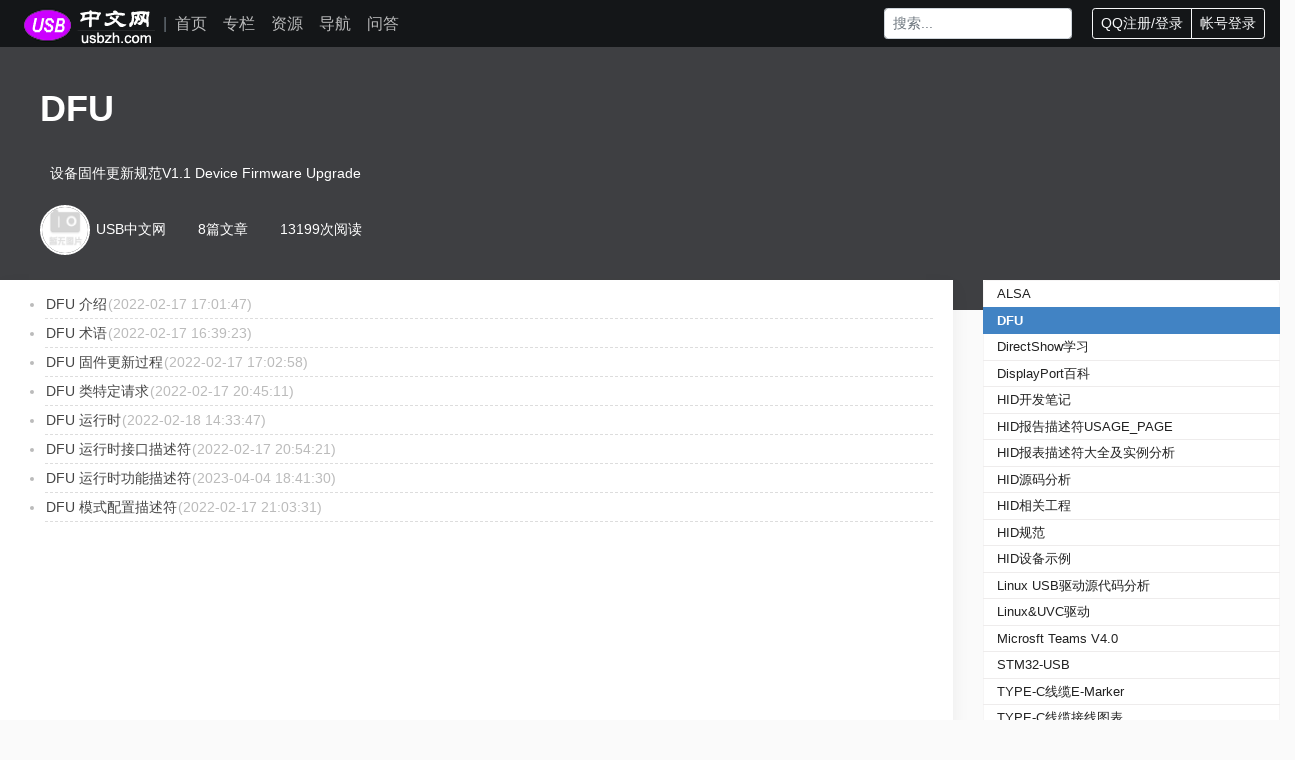

--- FILE ---
content_type: text/html
request_url: https://www.usbzh.com/article/forum-76.html
body_size: 4665
content:
<!DOCTYPE html>
<html>
<head>
	<meta http-equiv="Content-Type" content="text/html;charset=utf-8" />
	<meta charset="UTF-8">
	<meta name="viewport" content="width=device-width, initial-scale=1">
	<title>DFU - USB中文网</title>
	<meta name="file_update_time" content="2025-11-26 16:54:32" />	
	<meta name="robots" content="all">
	<meta name="apple-mobile-web-app-title" content="USB中文网">
	<link rel="shortcut icon" href="/favicon.ico" type="image/x-icon" >
	<link href="/res/bootstrap4.1.0/bootstrap.min.css" rel="stylesheet" />
	<link href="/res/font-awesome-4.7.0/font-awesome.min.css" rel="stylesheet" />
	<link href="/res/bootstrap-toggle/bootstrap-toggle.css" rel="stylesheet" />
	<link href="/res/css/main.css" rel="stylesheet" />
</head>
<body background="#eeeeee;">

  <header class="navbar-dark" style="background: rgba(20,22,24);color:#fff;">
    <nav class="navbar navbar-expand-md">
		<div class="container maincontent">
			<a class="nav-main" href="/"><img src="/res/img/comm/top-logo.png" alt="USB中文网"></a> 
			<span class="navbar-text text-muted d-none d-xl-inline text-center"> &nbsp; |  </span>	  
			<button class="navbar-toggler" type="button" data-toggle="collapse" data-target="#NavBarMenu">
				<i class="fa fa-list"></i>
			</button>		
			<div class="collapse navbar-collapse" id="NavBarMenu">
				<ul class="navbar-nav mr-auto">	 
				  <li class="nav-item">
					<a class="nav-link" title="首页"  href="/">首页</a>
				  </li>						
				  <li class="nav-item">
					<a class="nav-link" title="专栏"  href="/article/special.html">专栏</a>
				  </li>	
				  <li class="nav-item">
					<a class="nav-link" title="资源"  href="/article/resource.html">资源</a>
				  </li>
				  <li class="nav-item">
					<a class="nav-link" title="导航"  href="/nav/">导航</a>
				  </li>				  
				  <li class="nav-item">
					<a class="nav-link" title="问答"  href="/zone/">问答</a>
				  </li>					  
				</ul>

				<form class="form-inline my-2 input-group-sm" method="get" action="/s.php">
				  <input class="form-control " type="text" placeholder="搜索..." aria-label="Search" name="q">
				</form>
				<div class="btn-group" id="UserInfo">
				 <a href="/my/qqcallback.php" class="btn  btn-sm btn-dark btn-outline-light">QQ注册/登录</a>
				  <a href="/my/" class="btn  btn-sm btn-dark btn-outline-light btn_login">帐号登录</a>
				</div>
			</div>		  
		</div>
    </nav>
</header>


<style>
	#Suggest{
		min-height:500px;
		padding: 10px 20px;
		box-shadow: 0 8px 18px rgb(0 0 0 / 6%);
	}

	.RList img {
		float: left;
		padding: 5px;
		width: 140px;
		height: 70px;
	}

	#Suggest .ListInfo:nth-child(even) {
		background: #f9f9f9;
		box-shadow: 0px 3px 5px rgba(0,37,55,.05);
	}

	#Suggest .RListtitle a {
		font-weight: bold;
		text-decoration: none;
		color: #434343;
	}

	#Suggest .updatetime {
		font-weight: normal;
		font-size: 14px;
	}

	#Suggest .RListIntr {
		font-size: 13px;
		color: #333;
	}
	
	
	#Suggest ul > li {
    list-style: disc;
    margin-left: 25px;
    border-bottom: 1px dashed #dddddd;
    line-height: 2.0em;
    font-size: 16px;
    color: #bbb;
    font-size: 14px;
	line-style:none;
}

	#Suggest ul > li > a {
    color: #454545;
    text-decoration: none;
    padding: 5px 1px;
}

	span.ArticleForumLogo{margin-right:2px ;}
	.ArticleForumLogo img
	{
		border-radius:50%;
		text-align: center;
		border:2px solid #fff;
		width:50px;
		height:50px;
		margin:1px 0px;
	
	}
	.MainDiv
	{
		background:#3e3f42;
	}
	#ArticleForum
	{
		width:100%;
		padding:5px 10px 20px 40px;
	}
	.WhiteColor{color:#fff;}
	.ForumTitle{font-size: 36px;
    line-height: 1;
    font-weight: 700;
    color: #fff;
     padding: 39px 0 23px;}
	.ForumIntroduce{font-size:14px;line-height:1.5em;padding:5px 10px 20px 10px;;}
	.ArticleProfile{padding-bottom:20px;}
</style>

<div class="MainDiv">
<div class="maincontent">

	<div id="ArticleForum">
		<h1 class="ForumTitle WhiteColor">DFU</H1>
		<div class="ForumIntroduce WhiteColor">设备固件更新规范V1.1 Device Firmware Upgrade</div>
		<div class="ArticleProfile">
		<span class="ArticleForumLogo" ><img title="DFU" alt="DFU" src="/res/img/articleforum/default.png"></span>
		<span class="WhiteColor">USB中文网</span>	
		<span class="WhiteColor">8篇文章</span>	
		<span class="WhiteColor">13199次阅读</span>		
		</div>
	</div>
</div>
</div>

<div >
<div class="maincontent" style="position:relative;top:-30px;">	

  <div class="row">

    <div class="col-sm-12 col-md-9">

		<div id="Suggest" class="whitebg">
		<ul>
				<li> <a class="PageListpublic" href="/article/detail-792.html" >DFU 介绍</a>(2022-02-17 17:01:47)</li>
				<li> <a class="PageListpublic" href="/article/detail-791.html" >DFU 术语</a>(2022-02-17 16:39:23)</li>
				<li> <a class="PageListpublic" href="/article/detail-793.html" >DFU 固件更新过程</a>(2022-02-17 17:02:58)</li>
				<li> <a class="PageListpublic" href="/article/detail-794.html" >DFU 类特定请求</a>(2022-02-17 20:45:11)</li>
				<li> <a class="PageListpublic" href="/article/detail-800.html" >DFU 运行时</a>(2022-02-18 14:33:47)</li>
				<li> <a class="PageListpublic" href="/article/detail-795.html" >DFU 运行时接口描述符</a>(2022-02-17 20:54:21)</li>
				<li> <a class="PageListpublic" href="/article/detail-796.html" >DFU 运行时功能描述符</a>(2023-04-04 18:41:30)</li>
				<li> <a class="PageListpublic" href="/article/detail-797.html" >DFU 模式配置描述符</a>(2022-02-17 21:03:31)</li>
				</ul>
		</div>
	</div>
	
	<div class="col-sm-12 col-md-3">
	
		<div class="SideBarBox  whitebg">
		  <ul id="SdySortList" class="list-group">			  
										 <li class="list-inline list-group-item list-group-item-action"><a title="ALSA" href="/article/forum-82.html">ALSA</a></li>
				 										 <li class="list-inline list-group-item list-group-item-action active font-weight-bold" ><a style="color:#fff;" title="DFU" href="/article/forum-76.html">DFU</a></li>
														 <li class="list-inline list-group-item list-group-item-action"><a title="DirectShow学习" href="/article/forum-13.html">DirectShow学习</a></li>
				 										 <li class="list-inline list-group-item list-group-item-action"><a title="DisplayPort百科" href="/article/forum-39.html">DisplayPort百科</a></li>
				 										 <li class="list-inline list-group-item list-group-item-action"><a title="HID开发笔记" href="/article/forum-50.html">HID开发笔记</a></li>
				 										 <li class="list-inline list-group-item list-group-item-action"><a title="HID报告描述符USAGE_PAGE" href="/article/forum-80.html">HID报告描述符USAGE_PAGE</a></li>
				 										 <li class="list-inline list-group-item list-group-item-action"><a title="HID报表描述符大全及实例分析" href="/article/forum-10.html">HID报表描述符大全及实例分析</a></li>
				 										 <li class="list-inline list-group-item list-group-item-action"><a title="HID源码分析" href="/article/forum-55.html">HID源码分析</a></li>
				 										 <li class="list-inline list-group-item list-group-item-action"><a title="HID相关工程" href="/article/forum-45.html">HID相关工程</a></li>
				 										 <li class="list-inline list-group-item list-group-item-action"><a title="HID规范" href="/article/forum-5.html">HID规范</a></li>
				 										 <li class="list-inline list-group-item list-group-item-action"><a title="HID设备示例" href="/article/forum-65.html">HID设备示例</a></li>
				 										 <li class="list-inline list-group-item list-group-item-action"><a title="Linux USB驱动源代码分析" href="/article/forum-93.html">Linux USB驱动源代码分析</a></li>
				 										 <li class="list-inline list-group-item list-group-item-action"><a title="Linux&UVC驱动" href="/article/forum-94.html">Linux&UVC驱动</a></li>
				 										 <li class="list-inline list-group-item list-group-item-action"><a title="Microsft Teams V4.0" href="/article/forum-75.html">Microsft Teams V4.0</a></li>
				 										 <li class="list-inline list-group-item list-group-item-action"><a title="STM32-USB" href="/article/forum-83.html">STM32-USB</a></li>
				 										 <li class="list-inline list-group-item list-group-item-action"><a title="TYPE-C线缆E-Marker" href="/article/forum-96.html">TYPE-C线缆E-Marker</a></li>
				 										 <li class="list-inline list-group-item list-group-item-action"><a title="TYPE-C线缆接线图表" href="/article/forum-78.html">TYPE-C线缆接线图表</a></li>
				 										 <li class="list-inline list-group-item list-group-item-action"><a title="UAC开发调试笔记" href="/article/forum-49.html">UAC开发调试笔记</a></li>
				 										 <li class="list-inline list-group-item list-group-item-action"><a title="UAC规范（USB音频）" href="/article/forum-1.html">UAC规范（USB音频）</a></li>
				 										 <li class="list-inline list-group-item list-group-item-action"><a title="UAC设备实例分析" href="/article/forum-7.html">UAC设备实例分析</a></li>
				 										 <li class="list-inline list-group-item list-group-item-action"><a title="UAC设备示例" href="/article/forum-64.html">UAC设备示例</a></li>
				 										 <li class="list-inline list-group-item list-group-item-action"><a title="UAC麦克风实例分析" href="/article/forum-47.html">UAC麦克风实例分析</a></li>
				 										 <li class="list-inline list-group-item list-group-item-action"><a title="USB Accessory Mode" href="/article/forum-99.html">USB Accessory Mode</a></li>
				 										 <li class="list-inline list-group-item list-group-item-action"><a title="USB CDC" href="/article/forum-102.html">USB CDC</a></li>
				 										 <li class="list-inline list-group-item list-group-item-action"><a title="USB Gadget" href="/article/forum-103.html">USB Gadget</a></li>
				 										 <li class="list-inline list-group-item list-group-item-action"><a title="USB Packet Viewer教程" href="/article/forum-73.html">USB Packet Viewer教程</a></li>
				 										 <li class="list-inline list-group-item list-group-item-action"><a title="USB TYPE-C" href="/article/forum-41.html">USB TYPE-C</a></li>
				 										 <li class="list-inline list-group-item list-group-item-action"><a title="USB-CDC-ECM以太网控制模型设备" href="/article/forum-101.html">USB-CDC-ECM以太网控制模型设备</a></li>
				 										 <li class="list-inline list-group-item list-group-item-action"><a title="USB-CDC-NCM网络控制通讯" href="/article/forum-100.html">USB-CDC-NCM网络控制通讯</a></li>
				 										 <li class="list-inline list-group-item list-group-item-action"><a title="USB-IF官方" href="/article/forum-59.html">USB-IF官方</a></li>
				 										 <li class="list-inline list-group-item list-group-item-action"><a title="USB2.0令牌、事务及传输抓包分析" href="/article/forum-44.html">USB2.0令牌、事务及传输抓包分析</a></li>
				 										 <li class="list-inline list-group-item list-group-item-action"><a title="USB2.0物理层的电信号" href="/article/forum-61.html">USB2.0物理层的电信号</a></li>
				 										 <li class="list-inline list-group-item list-group-item-action"><a title="USB2.0规范" href="/article/forum-11.html">USB2.0规范</a></li>
				 										 <li class="list-inline list-group-item list-group-item-action"><a title="USB2.0集线器HUB" href="/article/forum-89.html">USB2.0集线器HUB</a></li>
				 										 <li class="list-inline list-group-item list-group-item-action"><a title="USB3.2超高速协议规范" href="/article/forum-9.html">USB3.2超高速协议规范</a></li>
				 										 <li class="list-inline list-group-item list-group-item-action"><a title="USB4百科" href="/article/forum-43.html">USB4百科</a></li>
				 										 <li class="list-inline list-group-item list-group-item-action"><a title="USB4规范解读(流源君)" href="/article/forum-56.html">USB4规范解读(流源君)</a></li>
				 										 <li class="list-inline list-group-item list-group-item-action"><a title="USBHound驱动开发笔记" href="/article/forum-85.html">USBHound驱动开发笔记</a></li>
				 										 <li class="list-inline list-group-item list-group-item-action"><a title="USBIP解读及源码分析" href="/article/forum-62.html">USBIP解读及源码分析</a></li>
				 										 <li class="list-inline list-group-item list-group-item-action"><a title="UsbzhVSpeaker虚拟声卡" href="/article/forum-84.html">UsbzhVSpeaker虚拟声卡</a></li>
				 										 <li class="list-inline list-group-item list-group-item-action"><a title="USB供电PowerDelivery" href="/article/forum-40.html">USB供电PowerDelivery</a></li>
				 										 <li class="list-inline list-group-item list-group-item-action"><a title="USB内容安全设备" href="/article/forum-88.html">USB内容安全设备</a></li>
				 										 <li class="list-inline list-group-item list-group-item-action"><a title="USB大容量存储BOT" href="/article/forum-57.html">USB大容量存储BOT</a></li>
				 										 <li class="list-inline list-group-item list-group-item-action"><a title="USB存储（U盘）博客" href="/article/forum-37.html">USB存储（U盘）博客</a></li>
				 										 <li class="list-inline list-group-item list-group-item-action"><a title="USB应用层开发" href="/article/forum-52.html">USB应用层开发</a></li>
				 										 <li class="list-inline list-group-item list-group-item-action"><a title="USB总线分析仪" href="/article/forum-66.html">USB总线分析仪</a></li>
				 										 <li class="list-inline list-group-item list-group-item-action"><a title="USB控制器" href="/article/forum-90.html">USB控制器</a></li>
				 										 <li class="list-inline list-group-item list-group-item-action"><a title="USB描述符实例分享" href="/article/forum-74.html">USB描述符实例分享</a></li>
				 										 <li class="list-inline list-group-item list-group-item-action"><a title="USB百科" href="/article/forum-2.html">USB百科</a></li>
				 										 <li class="list-inline list-group-item list-group-item-action"><a title="USB规范及文档" href="/article/forum-42.html">USB规范及文档</a></li>
				 										 <li class="list-inline list-group-item list-group-item-action"><a title="USB调试工具" href="/article/forum-3.html">USB调试工具</a></li>
				 										 <li class="list-inline list-group-item list-group-item-action"><a title="USB调试笔记" href="/article/forum-51.html">USB调试笔记</a></li>
				 										 <li class="list-inline list-group-item list-group-item-action"><a title="USB连接器大全" href="/article/forum-79.html">USB连接器大全</a></li>
				 										 <li class="list-inline list-group-item list-group-item-action"><a title="USB通用驱动源码分析" href="/article/forum-54.html">USB通用驱动源码分析</a></li>
				 										 <li class="list-inline list-group-item list-group-item-action"><a title="UVC摄像头技术笔记" href="/article/forum-6.html">UVC摄像头技术笔记</a></li>
				 										 <li class="list-inline list-group-item list-group-item-action"><a title="UVC摄像头百科" href="/article/forum-8.html">UVC摄像头百科</a></li>
				 										 <li class="list-inline list-group-item list-group-item-action"><a title="UVC摄像头设备实现" href="/article/forum-77.html">UVC摄像头设备实现</a></li>
				 										 <li class="list-inline list-group-item list-group-item-action"><a title="UVC相关工程" href="/article/forum-16.html">UVC相关工程</a></li>
				 										 <li class="list-inline list-group-item list-group-item-action"><a title="UVC相机配置描述符实例大全" href="/article/forum-95.html">UVC相机配置描述符实例大全</a></li>
				 										 <li class="list-inline list-group-item list-group-item-action"><a title="UVC红外(IR)摄像头实例分析" href="/article/forum-87.html">UVC红外(IR)摄像头实例分析</a></li>
				 										 <li class="list-inline list-group-item list-group-item-action"><a title="UVC规范(USB摄像头)" href="/article/forum-12.html">UVC规范(USB摄像头)</a></li>
				 										 <li class="list-inline list-group-item list-group-item-action"><a title="V4L2学习笔记" href="/article/forum-92.html">V4L2学习笔记</a></li>
				 										 <li class="list-inline list-group-item list-group-item-action"><a title="Windows XP下usbport" href="/article/forum-97.html">Windows XP下usbport</a></li>
				 										 <li class="list-inline list-group-item list-group-item-action"><a title="Windows-USB驱动开发常用代码集锦" href="/article/forum-98.html">Windows-USB驱动开发常用代码集锦</a></li>
				 										 <li class="list-inline list-group-item list-group-item-action"><a title="WindowsXP下USB控制器ECHCI驱动分析" href="/article/forum-70.html">WindowsXP下USB控制器ECHCI驱动分析</a></li>
				 										 <li class="list-inline list-group-item list-group-item-action"><a title="Windows下USB百科" href="/article/forum-38.html">Windows下USB百科</a></li>
				 										 <li class="list-inline list-group-item list-group-item-action"><a title="Windows下USB驱动基础知识" href="/article/forum-63.html">Windows下USB驱动基础知识</a></li>
				 										 <li class="list-inline list-group-item list-group-item-action"><a title="Windows动态库hid.dll" href="/article/forum-72.html">Windows动态库hid.dll</a></li>
				 										 <li class="list-inline list-group-item list-group-item-action"><a title="WinUSB" href="/article/forum-58.html">WinUSB</a></li>
				 										 <li class="list-inline list-group-item list-group-item-action"><a title="自定义HID应用程序开发（Windows）" href="/article/forum-53.html">自定义HID应用程序开发（Windows）</a></li>
				 										 <li class="list-inline list-group-item list-group-item-action"><a title="音视频博客" href="/article/forum-81.html">音视频博客</a></li>
				 																	
			</ul>  	
		</div>
	</div>
	
  </div>



</div>
</div>



<style>
footer{font-size:13px;padding:20px 0px 10px 0px;}
footer a{color:#ddd;font-size:13px;}
footer a:hover{color:#fff;font-size:13px;}
</style>
<footer  style="background:#333;color:#bbb;margin:0px auto;">
<div  class="maincontent" style="margin:0px auto;">
	<div class="row" style="margin:0px;">
		<div class="col-md-7">
			<h5><img src="/res/img/comm/bottom-log.png" alt="USB中文网"> USB中文网 </h5>
			<p>专注于USB技术开发,USB技术传播</p>
			<p>在线USB技术解惑,帮助USB开发者快速成长！</p>
		    <p>本站联系:<a href="mailto:public@usbzh.com">public@usbzh.com</a></p>	
		</div>
	</div>
	<div>
		Copyright © 2021-2025 <a href="http://www.usbzh.com">USB中文网</a>  |
		<a href="/article/detail-312.html">关于我们</a> 
		<a href="/article/detail-317.html">免责声明</a>
		<a href="/article/detail-316.html">隐私政策</a> 
		<a href="/sitemap.xml">网站地图</a> 
		<a class="d-sm-inline d-none" href="https://beian.miit.gov.cn/" target="_blank" rel="nofollow">陕ICP备19020272号-5</a>

	</div>
</div>
</footer>




<script src="/res/jquery2.1.1/jquery-2.1.1.min.js"></script>
<script src="/res/bootstrap4.1.0/bootstrap.min.js"></script>
<script src="/res/bootstrap-toggle/bootstrap-toggle.js"></script>
<script src="/res/js/main.js"></script>
<script src="/res/js/third-www.js"></script>

</body>
</html>

--- FILE ---
content_type: text/css
request_url: https://www.usbzh.com/res/css/main.css
body_size: 4196
content:

	body{background:#fafafa}
	body,ul,li{padding:0px;margin:0px;}
	.maincontent
	{
		margin:0px auto;	
		max-width:1600px;
	}

	.page::after
	{
		content:"";
		clear:both;/*清除浮动*/
		display:block;/*确保该元素是一个块级元素*/
	}

	header
	{
		position: sticky;
		top: 0;
		z-index:999;
		background:#333;
	}

	header .navbar-nav > .nav-item > a
	{
		font-size:16px;
		line-height:1.2em;
	}

	header a.nav-main {
		color: rgba(255,255,255,0.5);
	}
	
	header .UserImg
	{
		width:30px;
		height:30px;
		border-radius:15px;
		border:2px solid #ddd;
	}

	header .dropdown-toggle
	{
		color:#bbb;
	}

	header .dropdown-item
	{
		line-height:1.2em;
		padding:0px 0px;
		font-size:14px;
	}

	@media handheld, only screen and (min-width: 768px)
	{
		header #UserInfo
		{
			margin-left:20px;
		}
	}

	footer
	{
		line-height:1.5em;
		border-top:1px solid #ddd;
		background:#eee;
		font-size:15px;
		padding:10px 0px;
	}
	footer  a
	{
		color: #333;
		text-decoration: none;	
		font-size:13px;
	}

	.column
	{
		float:left;
		border:1px solid #ddd;
		border-radius:5px;
		font-family: -apple-system,BlinkMacSystemFont,Segoe UI,Helvetica,Arial,sans-serif,Apple Color Emoji,Segoe UI Emoji,Segoe UI Symbol;
		font-family: "Microsoft YaHei", "微软雅黑";
		color:#24292e;	
		background:#fff;
	}


	 .TwoSide1
	{
		width:190px;
		background:#fff;
	}
.TwoSideMiddle {
	width: 5px;
	min-height: 300px;
	cursor: pointer ;
	background:#ddd;
	padding-top:300px;
	
}
	 .TwoSide2
	{
		width: calc(100% - 195px);
			background:#fff;
	}
	

@media handheld, only screen and (min-width: 1024px) 
{
	.left-column
	{
		width:17.5%;
		margin-right:0.25%;
		margin-left:0.25%;
	}
	 .middle-column
	{
		width:66.75%;
		margin-right:0.25%;
	}

	.right-column 
	{
		width:15%;
	}

	.ItemBox {
	width: 31.5%;
	margin: 1% 0.8%;
	overflow: hidden;
	background: #f5f5f5;
	padding: 0.5em;
	font-size: 13px;
	float: left;
	white-space: pre-line;
	border: 1px solid #dddddd;
	border-radius: 3px;
	overflow: hidden;
	height: 100px;
	}
}

@media handheld, only screen and (max-width: 1024px) 
{
	.right-column {
		width: 100%;
		display: block;
	}
		.fixbottom li{display:none;}
	.left-column {
		width: 27%;
		margin-right: 0.5%;
	}

	.middle-column {
		width: 72%;
		border: 1px solid #ddd;
		border-radius: 2px;
	}

	.ItemBox {
	width: 48%;
	margin: 1% 0.8%;
	overflow: hidden;
	background: #eee;
	padding: 0em 0.5em;
	font-size: 13px;
	float: left;
	white-space: pre-line;
	border: 1px solid #dddddd;
	border-radius: 3px;
	overflow: hidden;
	height: 35px;
	}
	.ItemBox img{display:none !important;}
}

@media handheld, only screen and (max-width: 767px)
 {
	.left-column {
		display: none;
	}

	 .middle-column {
		width: 100%;
	}
	.right-column {
		width: 100%;
		display: block;
	}
	.right-column > .card:first-child
	{
		display: none;	
	}

	.ItemBox {
	width: 48%;
	margin: 1% 0.8%;
	overflow: hidden;
	background: #eee;
	padding: 0em 0.5em;
	font-size: 13px;
	float: left;
	white-space: pre-line;
	border: 1px solid #dddddd;
	border-radius: 3px;
	overflow: hidden;
	height: 35px;
	}
}
	
	
table tr td:last-child{word-break: break-all;}	
	
	
.left-column .PageTool
{
	padding:0px 5px;
}	
.left-column > .TopicTitle {
	font-weight: bold;
	padding: 0px 10px;
	padding-top: 5px;
}

.left-column li,.right-column {
	white-space:nowrap; overflow:hidden; text-overflow:ellipsis; 
}

#PageList li.active a{
color:#fff;
}


.fixbottom
{
	 position: fixed;
    bottom: -3px;
    right: 60px;
    width: auto;
}

.fixed-btn {
    position: fixed;
    right: 1%;
    bottom: 5%;
    width: 40px;
    border: 1px solid #eee;
    background-color: white;
    font-size: 24px;
    z-index: 1040;
    -webkit-backface-visibility: hidden;
}
.fixed-btn .go-top {
    border-bottom: 1px solid #eee;
		color:#4183c4;
}
.fixed-btn a {
    display: inline-block;
    width: 40px;
    height: 40px;
    text-align: center;
	color:#4183c4;
}



#bottom-qrcode {
	
    background-color: white;
    border: 1px solid #d9d9d9;
    font-size: 14px;
    font-weight: normal;

    position: fixed;
	
	top: auto;
    bottom: 0;
    height: 180px;
    width: 128px;
    margin: 0;
    right: 65px;
    left: auto;
    text-align: center;
	padding:10px 0px;
}







.hide_box{z-index:999;filter:alpha(opacity=50);background:#666;opacity: 0.5;-moz-opacity: 0.5;left:0;top:0;height:99%;width:100%;position:fixed;display:none;}
.shang_box{width:380px;height:400px;padding:5px;background-color:#fff;border-radius:10px;position:fixed;z-index:1000;left:50%;top:50%;margin-left:-280px;margin-top:-280px;border:1px dotted #dedede;display:none;}
.shang_box img{border:none;border-width:0;}

.shang_close{float:right;margin-right:5px;display:inline-block;}
.shang_logo{display:block;text-align:center;margin:20px auto;}
.shang_tit{width: 100%;height: 45px;text-align: center;line-height: 33px;color: #a3a3a3;font-size: 16px;font-family: 'Microsoft YaHei';margin-top: 7px;margin-right:2px;}
.shang_tit p{color:#a3a3a3;text-align:center;font-size:16px;}
.shang_payimg{width:140px;padding:0px;;margin:0 auto;border-radius:3px;height:140px;}
.shang_payimg img{display:block;text-align:center;width:140px;height:140px;border:3px solid #EA5F00 }
.pay_explain{text-align:center;margin:10px auto;font-size:12px;color:#545454;}
.radiobox{width: 16px;height: 16px;background: url('/res/img/dashang/radio2.jpg');display: block;float: left;margin-top: 5px;margin-right: 14px;}
.checked .radiobox{background:url('/res/img/dashang/radio1.jpg');}
.shang_payselect{text-align:center;margin:0 auto;margin-top:20px;cursor:pointer;height:60px;width:280px;}
.shang_payselect .pay_item{display:inline-block;margin-right:10px;float:left;}
.shang_info{clear:both;}
.shang_info p,.shang_info a{color:#C3C3C3;text-align:center;font-size:12px;text-decoration:none;line-height:2em;}







	.GatherLogo {
		width: 32px;
		height: 32px;
		border-radius: 32px;
		border: 0px solid #bbb;
	}


	.left-column > section > .TopicTool {
		font-size: 15px;
		line-height: 1.8em;
		padding: 2px 10px;
	}

		.left-column > section > .TopicTool > i {
			cursor: pointer;
		}

	.left-column > section > .TopicAsk {
		font-size: 15px;
		color: #333;
		padding: 2px 5px;
	}

	.list-group-item {
		padding: 0.25em 1em;
		font-size: 13px;
	}

	.DarkRead {
		background: #000 !important;
		color: #ddd !important;
	}

	.middle-column > .Page {
		padding: 15px 20px;
		line-height: 1.8em;
		font-size: 16px;
	}

.middle-column > .Page > .PageTitle {
	font-size: 25px;
	font-weight: bold;
}

.middle-column > .Page > .PageTitle > a {
				color: #000000;
}

.catelog {
	margin-bottom: 25px;
	overflow:hidden;
}

.fav {
	border: 1px solid #eee;
	border-radius: 5px;
	margin: 10px 5px;
	padding: 10px 15px;
	background: #f5f5f5;
}

.fav-title {
	color: #4183c4;
	font-weight: bold;
	margin-bottom: 8px;
}

.fav-title a {
		color: #4183c4;
	}

.fav-list a {
	font-size: 15px;
}

	.fav-list {
		font-size: 12px;
		line-height: 2.0em;
		text-indent: 1%;
		color: #456887;
	}



.ItemBox:hover {
	box-shadow: 6px 6px 5px #dddddd;
}

.BoxInfo {color:#9b9595 !important;font-size:13px;}
.ItemBox .Itemtitle {
	color: #141618;
	font-weight: bold;
	display: block;
	line-height: 2.0em;
	font-size: 1.2em;
	text-decoration: none;
}

.ItemBox a:hover {
	color: #333333;
}

.ItemBox > .BoxInfo {
	padding: 0em 1em;
}

	.GatherImg {
		width: 64px;
		heighyt: 64px;
		float: left;
		overflow: hidden;
		border-radius: 4px;
		margin-top: 3px;
		margin-right: 15px;
	}

	.card-header {
		padding: 5px 10px;
		margin-bottom: 0;
		background-color: rgba(0,0,0,.03);
		border-bottom: 1px solid rgba(0,0,0,.125);
		font-size: 16px;
	}

	.collapse > ul > li > a {
		font-size: 14px;
	}


	.collapse > ul > li {
		padding: 0px;
		margin: 0px;
	}

	a.card-link {
		color: #555;
		font-weight: bold;
	}

	a.Topic {
		color: #555;
		font-size:14px;
	}

	.list-group-item:last-child, list-group-item:last-child {
		border-radius: 0px;
	}

	.list-group-item.active {
		background-color: #4183c4;
		border-color: #4183c4;
	}

	.editormd-preview-container, .editormd-html-preview {
		font-size: 15px;
	}



	.markdown-body > p {
		text-indent: 0em;
		line-height:2em;
	}


	.Note div {
		font-size: 14px;
	}

		.Note div pre {
			background: #eeeeee;
			padding: 5px;
			border-left: 5px solid #ddd;
		}

	.Note h4 {
		line-height: 1.8em;
		padding: 0px 10px;
		border: 1px solid #ddd;
		background: #eee;
		box-shadow: 2px 2px 10px #909090;
	}

	#NoteList {
		display: none;
	}

	#NoteList div {
		margin: 15px 4px;
		padding:10px 5px;
		border-bottom: 1px solid #007bff;
		line-height: 1.0em;
	}


		#NoteList div p {
			line-height: 1.0em;
			margin-bottom: 0.5em;
		}

	#NoteList ul, li:before {
		padding-left: 10px;
	}
	

	.RecommentList em{color:#fc5531;    font-style: normal;}
	.RecommentList {
		border-bottom: 1px solid #f7f7fc;
		padding: 6px 0px;
		font-size: 14px;
		line-height: 1.6em;
		margin:3px 0px;
	}
	
	.Intra{color:#888999;}

	.RecommentList a.RecommentTitle 
	{
		color: #282b31;
		font-size: 16px;
		line-height: 30px;
		font-weight:bold;
	}

	a {
		color: #222;
	}

	.PageNav {
		margin: 0px;
		padding: 5px 0px;
		line-height: 24px;
		overflow: hidden;
		background: #f9f9f9;
		border-top: 1px solid #efefef;
		border-bottom: 1px solid #efefef;
		color: #8590a6;
		font-size: 15px;
		border: 1px solid #e7eaf1;
		box-shadow: 0px 3px 5px rgba(0,37,55,.05);
		box-sizing: border-box;
	}

	.GatherPageHeader {
		border: 1px dashed #4183c4;
		padding: 10px;
		margin: 10px 0px;
		background: #f9f9f9;
	}

	.GatherPageTail {
		border-left: 4px solid #4183c4;
		background: #f9f9f9;
		padding: 10px 20px;
		margin: 10px 0px
	}
	/*login index*/
	#LoginBar {
		background: #3e3f42;
		background-size: cover;
		padding: 50px 20px;
	}

	#LoginBox {
		width: 350px;
		height: 300px;
		border: 1px solid #E2E3E5;
		background: #ffffff;
		line-height: 1.5em;
		padding: 50px;
		position: relative;
		top: 50%;
	}

	#LoginInfo {
		color: #bbb;
		line-height: 2.2em;
		position: relative;
		top: 50%;
	}


	#Suggest .ListInfo {
		padding: 10px 20px;
	}

	.RList img {
		float: left;
		padding: 5px;
		width: 140px;
		height: 70px;
	}

	#Suggest .ListInfo:nth-child(even) {
		background: #f9f9f9;
		box-shadow: 0px 3px 5px rgba(0,37,55,.05);
	}

	#Suggest .RListtitle a {
		font-weight: bold;
		text-decoration: none;
		color: #434343;
		font-size:18px;
		line-height:1.5em;
	}

	#Suggest .updatetime {
		margin-top:10px;
		font-weight: normal;
		font-size: 14px;
		color:#999;
	}

	#Suggest .updatetime  a{
		font-weight: normal;
		font-size: 14px;
		color:#222333;
	}
	.updatetime  span{margin-right:0.7em;}
	.updatetime  span em{color:#3af;font-style: normal;margin-left:0.3em;}
	#Suggest .RListIntr {
		font-size: 13px;
		color: #333;
		word-break: break-all;
		　word-wrap:break-word;
		max-width:100%;
	}

	.ListInfo {
		margin: 5px 2px;
		color: #334455;

	}


.card-body
{
	padding-left:0px !important;
}

/*page*/

	/*演示播放*/
	pre.asciinema-terminal
	{
		margin-bottom: 0px !important;
		overflow:hidden;
	}

	h1 a,h2 a,h3 a,h4 a,h5 a{color:#333!important;}
	
h6.BlogNavTitle{padding:10px 20px;border-bottom:1px solid #eee;font-size:15px;}

/*user blog*/
.summer{clear:both;border-bottom:1px solid #eee;list-style:none;}
.pic img{width:36px;height:36px;border-radius:50%;}
.summer a{margin-left:0.8em;font-size:14px;color:#444;}

.whitebg{background:#fff;}

/*
special-detail
*/
	.Note div
	{
		font-size:14px;
	}
	.Note div pre
	{
		background:#eeeeee;
		padding:5px;
		border-left:5px solid #ddd;
	}
	.Note h4
	{
		line-height:1.8em;
		padding:0px 10px;
		border:1px solid #ddd;
		background:#eee;
		box-shadow:2px 2px 10px #909090;
	}
	
	#NoteList
	{
		padding:2px 10px;
		display:none;
	}
	
	#NoteList div
	{
		margin:15px 4px;
		border-bottom:1px solid #ddd;
		line-height:1.0em;
	}
	
	#NoteList div p
	{
		line-height:1.0em;
		margin-bottom:0.5em;
	}
	
	#NoteList ul ,li:before
	{
		padding-left:10px;
	}
	.ArticleProfile{font-size:14px;line-height:1.5em;text-align:left;margin-bottom:1.0em;}
	.ArticleProfile >span{margin-right:2em;}
	
	a.PageListvip:after
	{
		padding-left:2px;
		content: "$";
		color: #f9a017;
	}


--- FILE ---
content_type: application/javascript
request_url: https://www.usbzh.com/res/js/third-www.js
body_size: 727
content:
 $(document).ready(function(){
		var _hmt = _hmt || [];
		(function() {
		  var hm = document.createElement("script");
		  hm.src = "htt"+"ps://hm.ba"+"idu.com/h"+"m.js?089415b6a0c77f8045cb8e76ab2487ac";
		  var s = document.getElementsByTagName("script")[0]; 
		  s.parentNode.insertBefore(hm, s);
		})();
		
		
/*		(function() {
		  var hm = document.createElement("script");
		  hm.src = "https://clustrmaps.com/map_v2.js?d=0Cl3Lb5E2jNB5iLMUtbgkaaVdc8VlfDoYMuW56PRkuY&cl=ffffff&w=a";
		  var s = document.getElementsByTagName("script")[0]; 
		  s.parentNode.insertBefore(hm, s);
		})();
	*/	
    (function(c,l,a,r,i,t,y){
        c[a]=c[a]||function(){(c[a].q=c[a].q||[]).push(arguments)};
        t=l.createElement(r);t.async=1;t.src="https://www.clarity.ms/tag/"+i+"?ref=bwt";
        y=l.getElementsByTagName(r)[0];y.parentNode.insertBefore(t,y);
    })(window, document, "clarity", "script", "89j8cmnlqr");



	var rd = Math.random()*10;
	if(rd<=2)
	{
		//var ht="<a target=\"_blank\" href=\"https://config.ffbyte.com/packageskip/4/2000.exe\"><img width=100% title=\"C盘清理工具，C盘文件搬家\" alt=\"C盘清理工具，C盘文件搬家\" src=\"https://www.usbzh.com/res/img/ad/ffbyte.jpg\"></a>";
		//$(".PageContent ").append(ht);
	}




   });
   



 
